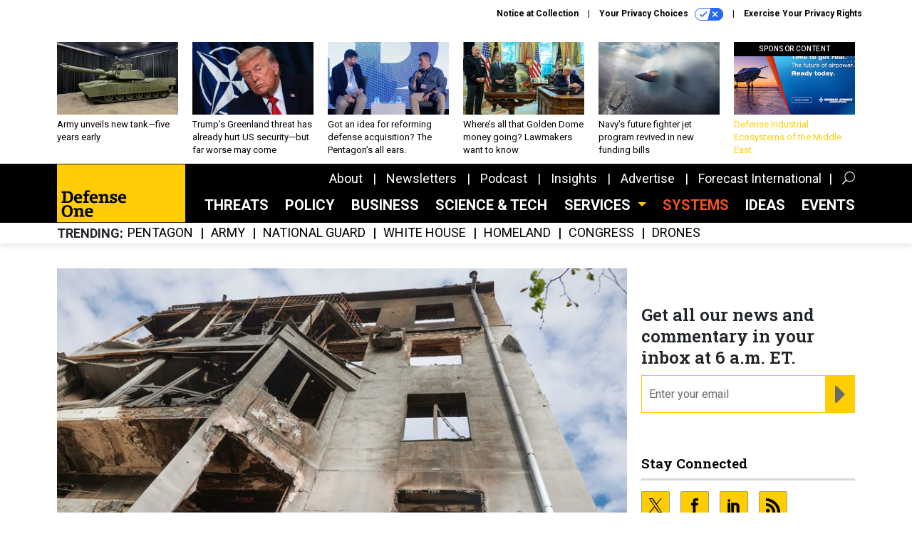

--- FILE ---
content_type: text/html; charset=utf-8
request_url: https://www.google.com/recaptcha/api2/anchor?ar=1&k=6LdOl7YqAAAAABKtsfQAMJd68i9_0s1IP1QM3v7N&co=aHR0cHM6Ly93d3cuZGVmZW5zZW9uZS5jb206NDQz&hl=en&v=PoyoqOPhxBO7pBk68S4YbpHZ&size=normal&anchor-ms=20000&execute-ms=30000&cb=8ymycpel48ga
body_size: 49589
content:
<!DOCTYPE HTML><html dir="ltr" lang="en"><head><meta http-equiv="Content-Type" content="text/html; charset=UTF-8">
<meta http-equiv="X-UA-Compatible" content="IE=edge">
<title>reCAPTCHA</title>
<style type="text/css">
/* cyrillic-ext */
@font-face {
  font-family: 'Roboto';
  font-style: normal;
  font-weight: 400;
  font-stretch: 100%;
  src: url(//fonts.gstatic.com/s/roboto/v48/KFO7CnqEu92Fr1ME7kSn66aGLdTylUAMa3GUBHMdazTgWw.woff2) format('woff2');
  unicode-range: U+0460-052F, U+1C80-1C8A, U+20B4, U+2DE0-2DFF, U+A640-A69F, U+FE2E-FE2F;
}
/* cyrillic */
@font-face {
  font-family: 'Roboto';
  font-style: normal;
  font-weight: 400;
  font-stretch: 100%;
  src: url(//fonts.gstatic.com/s/roboto/v48/KFO7CnqEu92Fr1ME7kSn66aGLdTylUAMa3iUBHMdazTgWw.woff2) format('woff2');
  unicode-range: U+0301, U+0400-045F, U+0490-0491, U+04B0-04B1, U+2116;
}
/* greek-ext */
@font-face {
  font-family: 'Roboto';
  font-style: normal;
  font-weight: 400;
  font-stretch: 100%;
  src: url(//fonts.gstatic.com/s/roboto/v48/KFO7CnqEu92Fr1ME7kSn66aGLdTylUAMa3CUBHMdazTgWw.woff2) format('woff2');
  unicode-range: U+1F00-1FFF;
}
/* greek */
@font-face {
  font-family: 'Roboto';
  font-style: normal;
  font-weight: 400;
  font-stretch: 100%;
  src: url(//fonts.gstatic.com/s/roboto/v48/KFO7CnqEu92Fr1ME7kSn66aGLdTylUAMa3-UBHMdazTgWw.woff2) format('woff2');
  unicode-range: U+0370-0377, U+037A-037F, U+0384-038A, U+038C, U+038E-03A1, U+03A3-03FF;
}
/* math */
@font-face {
  font-family: 'Roboto';
  font-style: normal;
  font-weight: 400;
  font-stretch: 100%;
  src: url(//fonts.gstatic.com/s/roboto/v48/KFO7CnqEu92Fr1ME7kSn66aGLdTylUAMawCUBHMdazTgWw.woff2) format('woff2');
  unicode-range: U+0302-0303, U+0305, U+0307-0308, U+0310, U+0312, U+0315, U+031A, U+0326-0327, U+032C, U+032F-0330, U+0332-0333, U+0338, U+033A, U+0346, U+034D, U+0391-03A1, U+03A3-03A9, U+03B1-03C9, U+03D1, U+03D5-03D6, U+03F0-03F1, U+03F4-03F5, U+2016-2017, U+2034-2038, U+203C, U+2040, U+2043, U+2047, U+2050, U+2057, U+205F, U+2070-2071, U+2074-208E, U+2090-209C, U+20D0-20DC, U+20E1, U+20E5-20EF, U+2100-2112, U+2114-2115, U+2117-2121, U+2123-214F, U+2190, U+2192, U+2194-21AE, U+21B0-21E5, U+21F1-21F2, U+21F4-2211, U+2213-2214, U+2216-22FF, U+2308-230B, U+2310, U+2319, U+231C-2321, U+2336-237A, U+237C, U+2395, U+239B-23B7, U+23D0, U+23DC-23E1, U+2474-2475, U+25AF, U+25B3, U+25B7, U+25BD, U+25C1, U+25CA, U+25CC, U+25FB, U+266D-266F, U+27C0-27FF, U+2900-2AFF, U+2B0E-2B11, U+2B30-2B4C, U+2BFE, U+3030, U+FF5B, U+FF5D, U+1D400-1D7FF, U+1EE00-1EEFF;
}
/* symbols */
@font-face {
  font-family: 'Roboto';
  font-style: normal;
  font-weight: 400;
  font-stretch: 100%;
  src: url(//fonts.gstatic.com/s/roboto/v48/KFO7CnqEu92Fr1ME7kSn66aGLdTylUAMaxKUBHMdazTgWw.woff2) format('woff2');
  unicode-range: U+0001-000C, U+000E-001F, U+007F-009F, U+20DD-20E0, U+20E2-20E4, U+2150-218F, U+2190, U+2192, U+2194-2199, U+21AF, U+21E6-21F0, U+21F3, U+2218-2219, U+2299, U+22C4-22C6, U+2300-243F, U+2440-244A, U+2460-24FF, U+25A0-27BF, U+2800-28FF, U+2921-2922, U+2981, U+29BF, U+29EB, U+2B00-2BFF, U+4DC0-4DFF, U+FFF9-FFFB, U+10140-1018E, U+10190-1019C, U+101A0, U+101D0-101FD, U+102E0-102FB, U+10E60-10E7E, U+1D2C0-1D2D3, U+1D2E0-1D37F, U+1F000-1F0FF, U+1F100-1F1AD, U+1F1E6-1F1FF, U+1F30D-1F30F, U+1F315, U+1F31C, U+1F31E, U+1F320-1F32C, U+1F336, U+1F378, U+1F37D, U+1F382, U+1F393-1F39F, U+1F3A7-1F3A8, U+1F3AC-1F3AF, U+1F3C2, U+1F3C4-1F3C6, U+1F3CA-1F3CE, U+1F3D4-1F3E0, U+1F3ED, U+1F3F1-1F3F3, U+1F3F5-1F3F7, U+1F408, U+1F415, U+1F41F, U+1F426, U+1F43F, U+1F441-1F442, U+1F444, U+1F446-1F449, U+1F44C-1F44E, U+1F453, U+1F46A, U+1F47D, U+1F4A3, U+1F4B0, U+1F4B3, U+1F4B9, U+1F4BB, U+1F4BF, U+1F4C8-1F4CB, U+1F4D6, U+1F4DA, U+1F4DF, U+1F4E3-1F4E6, U+1F4EA-1F4ED, U+1F4F7, U+1F4F9-1F4FB, U+1F4FD-1F4FE, U+1F503, U+1F507-1F50B, U+1F50D, U+1F512-1F513, U+1F53E-1F54A, U+1F54F-1F5FA, U+1F610, U+1F650-1F67F, U+1F687, U+1F68D, U+1F691, U+1F694, U+1F698, U+1F6AD, U+1F6B2, U+1F6B9-1F6BA, U+1F6BC, U+1F6C6-1F6CF, U+1F6D3-1F6D7, U+1F6E0-1F6EA, U+1F6F0-1F6F3, U+1F6F7-1F6FC, U+1F700-1F7FF, U+1F800-1F80B, U+1F810-1F847, U+1F850-1F859, U+1F860-1F887, U+1F890-1F8AD, U+1F8B0-1F8BB, U+1F8C0-1F8C1, U+1F900-1F90B, U+1F93B, U+1F946, U+1F984, U+1F996, U+1F9E9, U+1FA00-1FA6F, U+1FA70-1FA7C, U+1FA80-1FA89, U+1FA8F-1FAC6, U+1FACE-1FADC, U+1FADF-1FAE9, U+1FAF0-1FAF8, U+1FB00-1FBFF;
}
/* vietnamese */
@font-face {
  font-family: 'Roboto';
  font-style: normal;
  font-weight: 400;
  font-stretch: 100%;
  src: url(//fonts.gstatic.com/s/roboto/v48/KFO7CnqEu92Fr1ME7kSn66aGLdTylUAMa3OUBHMdazTgWw.woff2) format('woff2');
  unicode-range: U+0102-0103, U+0110-0111, U+0128-0129, U+0168-0169, U+01A0-01A1, U+01AF-01B0, U+0300-0301, U+0303-0304, U+0308-0309, U+0323, U+0329, U+1EA0-1EF9, U+20AB;
}
/* latin-ext */
@font-face {
  font-family: 'Roboto';
  font-style: normal;
  font-weight: 400;
  font-stretch: 100%;
  src: url(//fonts.gstatic.com/s/roboto/v48/KFO7CnqEu92Fr1ME7kSn66aGLdTylUAMa3KUBHMdazTgWw.woff2) format('woff2');
  unicode-range: U+0100-02BA, U+02BD-02C5, U+02C7-02CC, U+02CE-02D7, U+02DD-02FF, U+0304, U+0308, U+0329, U+1D00-1DBF, U+1E00-1E9F, U+1EF2-1EFF, U+2020, U+20A0-20AB, U+20AD-20C0, U+2113, U+2C60-2C7F, U+A720-A7FF;
}
/* latin */
@font-face {
  font-family: 'Roboto';
  font-style: normal;
  font-weight: 400;
  font-stretch: 100%;
  src: url(//fonts.gstatic.com/s/roboto/v48/KFO7CnqEu92Fr1ME7kSn66aGLdTylUAMa3yUBHMdazQ.woff2) format('woff2');
  unicode-range: U+0000-00FF, U+0131, U+0152-0153, U+02BB-02BC, U+02C6, U+02DA, U+02DC, U+0304, U+0308, U+0329, U+2000-206F, U+20AC, U+2122, U+2191, U+2193, U+2212, U+2215, U+FEFF, U+FFFD;
}
/* cyrillic-ext */
@font-face {
  font-family: 'Roboto';
  font-style: normal;
  font-weight: 500;
  font-stretch: 100%;
  src: url(//fonts.gstatic.com/s/roboto/v48/KFO7CnqEu92Fr1ME7kSn66aGLdTylUAMa3GUBHMdazTgWw.woff2) format('woff2');
  unicode-range: U+0460-052F, U+1C80-1C8A, U+20B4, U+2DE0-2DFF, U+A640-A69F, U+FE2E-FE2F;
}
/* cyrillic */
@font-face {
  font-family: 'Roboto';
  font-style: normal;
  font-weight: 500;
  font-stretch: 100%;
  src: url(//fonts.gstatic.com/s/roboto/v48/KFO7CnqEu92Fr1ME7kSn66aGLdTylUAMa3iUBHMdazTgWw.woff2) format('woff2');
  unicode-range: U+0301, U+0400-045F, U+0490-0491, U+04B0-04B1, U+2116;
}
/* greek-ext */
@font-face {
  font-family: 'Roboto';
  font-style: normal;
  font-weight: 500;
  font-stretch: 100%;
  src: url(//fonts.gstatic.com/s/roboto/v48/KFO7CnqEu92Fr1ME7kSn66aGLdTylUAMa3CUBHMdazTgWw.woff2) format('woff2');
  unicode-range: U+1F00-1FFF;
}
/* greek */
@font-face {
  font-family: 'Roboto';
  font-style: normal;
  font-weight: 500;
  font-stretch: 100%;
  src: url(//fonts.gstatic.com/s/roboto/v48/KFO7CnqEu92Fr1ME7kSn66aGLdTylUAMa3-UBHMdazTgWw.woff2) format('woff2');
  unicode-range: U+0370-0377, U+037A-037F, U+0384-038A, U+038C, U+038E-03A1, U+03A3-03FF;
}
/* math */
@font-face {
  font-family: 'Roboto';
  font-style: normal;
  font-weight: 500;
  font-stretch: 100%;
  src: url(//fonts.gstatic.com/s/roboto/v48/KFO7CnqEu92Fr1ME7kSn66aGLdTylUAMawCUBHMdazTgWw.woff2) format('woff2');
  unicode-range: U+0302-0303, U+0305, U+0307-0308, U+0310, U+0312, U+0315, U+031A, U+0326-0327, U+032C, U+032F-0330, U+0332-0333, U+0338, U+033A, U+0346, U+034D, U+0391-03A1, U+03A3-03A9, U+03B1-03C9, U+03D1, U+03D5-03D6, U+03F0-03F1, U+03F4-03F5, U+2016-2017, U+2034-2038, U+203C, U+2040, U+2043, U+2047, U+2050, U+2057, U+205F, U+2070-2071, U+2074-208E, U+2090-209C, U+20D0-20DC, U+20E1, U+20E5-20EF, U+2100-2112, U+2114-2115, U+2117-2121, U+2123-214F, U+2190, U+2192, U+2194-21AE, U+21B0-21E5, U+21F1-21F2, U+21F4-2211, U+2213-2214, U+2216-22FF, U+2308-230B, U+2310, U+2319, U+231C-2321, U+2336-237A, U+237C, U+2395, U+239B-23B7, U+23D0, U+23DC-23E1, U+2474-2475, U+25AF, U+25B3, U+25B7, U+25BD, U+25C1, U+25CA, U+25CC, U+25FB, U+266D-266F, U+27C0-27FF, U+2900-2AFF, U+2B0E-2B11, U+2B30-2B4C, U+2BFE, U+3030, U+FF5B, U+FF5D, U+1D400-1D7FF, U+1EE00-1EEFF;
}
/* symbols */
@font-face {
  font-family: 'Roboto';
  font-style: normal;
  font-weight: 500;
  font-stretch: 100%;
  src: url(//fonts.gstatic.com/s/roboto/v48/KFO7CnqEu92Fr1ME7kSn66aGLdTylUAMaxKUBHMdazTgWw.woff2) format('woff2');
  unicode-range: U+0001-000C, U+000E-001F, U+007F-009F, U+20DD-20E0, U+20E2-20E4, U+2150-218F, U+2190, U+2192, U+2194-2199, U+21AF, U+21E6-21F0, U+21F3, U+2218-2219, U+2299, U+22C4-22C6, U+2300-243F, U+2440-244A, U+2460-24FF, U+25A0-27BF, U+2800-28FF, U+2921-2922, U+2981, U+29BF, U+29EB, U+2B00-2BFF, U+4DC0-4DFF, U+FFF9-FFFB, U+10140-1018E, U+10190-1019C, U+101A0, U+101D0-101FD, U+102E0-102FB, U+10E60-10E7E, U+1D2C0-1D2D3, U+1D2E0-1D37F, U+1F000-1F0FF, U+1F100-1F1AD, U+1F1E6-1F1FF, U+1F30D-1F30F, U+1F315, U+1F31C, U+1F31E, U+1F320-1F32C, U+1F336, U+1F378, U+1F37D, U+1F382, U+1F393-1F39F, U+1F3A7-1F3A8, U+1F3AC-1F3AF, U+1F3C2, U+1F3C4-1F3C6, U+1F3CA-1F3CE, U+1F3D4-1F3E0, U+1F3ED, U+1F3F1-1F3F3, U+1F3F5-1F3F7, U+1F408, U+1F415, U+1F41F, U+1F426, U+1F43F, U+1F441-1F442, U+1F444, U+1F446-1F449, U+1F44C-1F44E, U+1F453, U+1F46A, U+1F47D, U+1F4A3, U+1F4B0, U+1F4B3, U+1F4B9, U+1F4BB, U+1F4BF, U+1F4C8-1F4CB, U+1F4D6, U+1F4DA, U+1F4DF, U+1F4E3-1F4E6, U+1F4EA-1F4ED, U+1F4F7, U+1F4F9-1F4FB, U+1F4FD-1F4FE, U+1F503, U+1F507-1F50B, U+1F50D, U+1F512-1F513, U+1F53E-1F54A, U+1F54F-1F5FA, U+1F610, U+1F650-1F67F, U+1F687, U+1F68D, U+1F691, U+1F694, U+1F698, U+1F6AD, U+1F6B2, U+1F6B9-1F6BA, U+1F6BC, U+1F6C6-1F6CF, U+1F6D3-1F6D7, U+1F6E0-1F6EA, U+1F6F0-1F6F3, U+1F6F7-1F6FC, U+1F700-1F7FF, U+1F800-1F80B, U+1F810-1F847, U+1F850-1F859, U+1F860-1F887, U+1F890-1F8AD, U+1F8B0-1F8BB, U+1F8C0-1F8C1, U+1F900-1F90B, U+1F93B, U+1F946, U+1F984, U+1F996, U+1F9E9, U+1FA00-1FA6F, U+1FA70-1FA7C, U+1FA80-1FA89, U+1FA8F-1FAC6, U+1FACE-1FADC, U+1FADF-1FAE9, U+1FAF0-1FAF8, U+1FB00-1FBFF;
}
/* vietnamese */
@font-face {
  font-family: 'Roboto';
  font-style: normal;
  font-weight: 500;
  font-stretch: 100%;
  src: url(//fonts.gstatic.com/s/roboto/v48/KFO7CnqEu92Fr1ME7kSn66aGLdTylUAMa3OUBHMdazTgWw.woff2) format('woff2');
  unicode-range: U+0102-0103, U+0110-0111, U+0128-0129, U+0168-0169, U+01A0-01A1, U+01AF-01B0, U+0300-0301, U+0303-0304, U+0308-0309, U+0323, U+0329, U+1EA0-1EF9, U+20AB;
}
/* latin-ext */
@font-face {
  font-family: 'Roboto';
  font-style: normal;
  font-weight: 500;
  font-stretch: 100%;
  src: url(//fonts.gstatic.com/s/roboto/v48/KFO7CnqEu92Fr1ME7kSn66aGLdTylUAMa3KUBHMdazTgWw.woff2) format('woff2');
  unicode-range: U+0100-02BA, U+02BD-02C5, U+02C7-02CC, U+02CE-02D7, U+02DD-02FF, U+0304, U+0308, U+0329, U+1D00-1DBF, U+1E00-1E9F, U+1EF2-1EFF, U+2020, U+20A0-20AB, U+20AD-20C0, U+2113, U+2C60-2C7F, U+A720-A7FF;
}
/* latin */
@font-face {
  font-family: 'Roboto';
  font-style: normal;
  font-weight: 500;
  font-stretch: 100%;
  src: url(//fonts.gstatic.com/s/roboto/v48/KFO7CnqEu92Fr1ME7kSn66aGLdTylUAMa3yUBHMdazQ.woff2) format('woff2');
  unicode-range: U+0000-00FF, U+0131, U+0152-0153, U+02BB-02BC, U+02C6, U+02DA, U+02DC, U+0304, U+0308, U+0329, U+2000-206F, U+20AC, U+2122, U+2191, U+2193, U+2212, U+2215, U+FEFF, U+FFFD;
}
/* cyrillic-ext */
@font-face {
  font-family: 'Roboto';
  font-style: normal;
  font-weight: 900;
  font-stretch: 100%;
  src: url(//fonts.gstatic.com/s/roboto/v48/KFO7CnqEu92Fr1ME7kSn66aGLdTylUAMa3GUBHMdazTgWw.woff2) format('woff2');
  unicode-range: U+0460-052F, U+1C80-1C8A, U+20B4, U+2DE0-2DFF, U+A640-A69F, U+FE2E-FE2F;
}
/* cyrillic */
@font-face {
  font-family: 'Roboto';
  font-style: normal;
  font-weight: 900;
  font-stretch: 100%;
  src: url(//fonts.gstatic.com/s/roboto/v48/KFO7CnqEu92Fr1ME7kSn66aGLdTylUAMa3iUBHMdazTgWw.woff2) format('woff2');
  unicode-range: U+0301, U+0400-045F, U+0490-0491, U+04B0-04B1, U+2116;
}
/* greek-ext */
@font-face {
  font-family: 'Roboto';
  font-style: normal;
  font-weight: 900;
  font-stretch: 100%;
  src: url(//fonts.gstatic.com/s/roboto/v48/KFO7CnqEu92Fr1ME7kSn66aGLdTylUAMa3CUBHMdazTgWw.woff2) format('woff2');
  unicode-range: U+1F00-1FFF;
}
/* greek */
@font-face {
  font-family: 'Roboto';
  font-style: normal;
  font-weight: 900;
  font-stretch: 100%;
  src: url(//fonts.gstatic.com/s/roboto/v48/KFO7CnqEu92Fr1ME7kSn66aGLdTylUAMa3-UBHMdazTgWw.woff2) format('woff2');
  unicode-range: U+0370-0377, U+037A-037F, U+0384-038A, U+038C, U+038E-03A1, U+03A3-03FF;
}
/* math */
@font-face {
  font-family: 'Roboto';
  font-style: normal;
  font-weight: 900;
  font-stretch: 100%;
  src: url(//fonts.gstatic.com/s/roboto/v48/KFO7CnqEu92Fr1ME7kSn66aGLdTylUAMawCUBHMdazTgWw.woff2) format('woff2');
  unicode-range: U+0302-0303, U+0305, U+0307-0308, U+0310, U+0312, U+0315, U+031A, U+0326-0327, U+032C, U+032F-0330, U+0332-0333, U+0338, U+033A, U+0346, U+034D, U+0391-03A1, U+03A3-03A9, U+03B1-03C9, U+03D1, U+03D5-03D6, U+03F0-03F1, U+03F4-03F5, U+2016-2017, U+2034-2038, U+203C, U+2040, U+2043, U+2047, U+2050, U+2057, U+205F, U+2070-2071, U+2074-208E, U+2090-209C, U+20D0-20DC, U+20E1, U+20E5-20EF, U+2100-2112, U+2114-2115, U+2117-2121, U+2123-214F, U+2190, U+2192, U+2194-21AE, U+21B0-21E5, U+21F1-21F2, U+21F4-2211, U+2213-2214, U+2216-22FF, U+2308-230B, U+2310, U+2319, U+231C-2321, U+2336-237A, U+237C, U+2395, U+239B-23B7, U+23D0, U+23DC-23E1, U+2474-2475, U+25AF, U+25B3, U+25B7, U+25BD, U+25C1, U+25CA, U+25CC, U+25FB, U+266D-266F, U+27C0-27FF, U+2900-2AFF, U+2B0E-2B11, U+2B30-2B4C, U+2BFE, U+3030, U+FF5B, U+FF5D, U+1D400-1D7FF, U+1EE00-1EEFF;
}
/* symbols */
@font-face {
  font-family: 'Roboto';
  font-style: normal;
  font-weight: 900;
  font-stretch: 100%;
  src: url(//fonts.gstatic.com/s/roboto/v48/KFO7CnqEu92Fr1ME7kSn66aGLdTylUAMaxKUBHMdazTgWw.woff2) format('woff2');
  unicode-range: U+0001-000C, U+000E-001F, U+007F-009F, U+20DD-20E0, U+20E2-20E4, U+2150-218F, U+2190, U+2192, U+2194-2199, U+21AF, U+21E6-21F0, U+21F3, U+2218-2219, U+2299, U+22C4-22C6, U+2300-243F, U+2440-244A, U+2460-24FF, U+25A0-27BF, U+2800-28FF, U+2921-2922, U+2981, U+29BF, U+29EB, U+2B00-2BFF, U+4DC0-4DFF, U+FFF9-FFFB, U+10140-1018E, U+10190-1019C, U+101A0, U+101D0-101FD, U+102E0-102FB, U+10E60-10E7E, U+1D2C0-1D2D3, U+1D2E0-1D37F, U+1F000-1F0FF, U+1F100-1F1AD, U+1F1E6-1F1FF, U+1F30D-1F30F, U+1F315, U+1F31C, U+1F31E, U+1F320-1F32C, U+1F336, U+1F378, U+1F37D, U+1F382, U+1F393-1F39F, U+1F3A7-1F3A8, U+1F3AC-1F3AF, U+1F3C2, U+1F3C4-1F3C6, U+1F3CA-1F3CE, U+1F3D4-1F3E0, U+1F3ED, U+1F3F1-1F3F3, U+1F3F5-1F3F7, U+1F408, U+1F415, U+1F41F, U+1F426, U+1F43F, U+1F441-1F442, U+1F444, U+1F446-1F449, U+1F44C-1F44E, U+1F453, U+1F46A, U+1F47D, U+1F4A3, U+1F4B0, U+1F4B3, U+1F4B9, U+1F4BB, U+1F4BF, U+1F4C8-1F4CB, U+1F4D6, U+1F4DA, U+1F4DF, U+1F4E3-1F4E6, U+1F4EA-1F4ED, U+1F4F7, U+1F4F9-1F4FB, U+1F4FD-1F4FE, U+1F503, U+1F507-1F50B, U+1F50D, U+1F512-1F513, U+1F53E-1F54A, U+1F54F-1F5FA, U+1F610, U+1F650-1F67F, U+1F687, U+1F68D, U+1F691, U+1F694, U+1F698, U+1F6AD, U+1F6B2, U+1F6B9-1F6BA, U+1F6BC, U+1F6C6-1F6CF, U+1F6D3-1F6D7, U+1F6E0-1F6EA, U+1F6F0-1F6F3, U+1F6F7-1F6FC, U+1F700-1F7FF, U+1F800-1F80B, U+1F810-1F847, U+1F850-1F859, U+1F860-1F887, U+1F890-1F8AD, U+1F8B0-1F8BB, U+1F8C0-1F8C1, U+1F900-1F90B, U+1F93B, U+1F946, U+1F984, U+1F996, U+1F9E9, U+1FA00-1FA6F, U+1FA70-1FA7C, U+1FA80-1FA89, U+1FA8F-1FAC6, U+1FACE-1FADC, U+1FADF-1FAE9, U+1FAF0-1FAF8, U+1FB00-1FBFF;
}
/* vietnamese */
@font-face {
  font-family: 'Roboto';
  font-style: normal;
  font-weight: 900;
  font-stretch: 100%;
  src: url(//fonts.gstatic.com/s/roboto/v48/KFO7CnqEu92Fr1ME7kSn66aGLdTylUAMa3OUBHMdazTgWw.woff2) format('woff2');
  unicode-range: U+0102-0103, U+0110-0111, U+0128-0129, U+0168-0169, U+01A0-01A1, U+01AF-01B0, U+0300-0301, U+0303-0304, U+0308-0309, U+0323, U+0329, U+1EA0-1EF9, U+20AB;
}
/* latin-ext */
@font-face {
  font-family: 'Roboto';
  font-style: normal;
  font-weight: 900;
  font-stretch: 100%;
  src: url(//fonts.gstatic.com/s/roboto/v48/KFO7CnqEu92Fr1ME7kSn66aGLdTylUAMa3KUBHMdazTgWw.woff2) format('woff2');
  unicode-range: U+0100-02BA, U+02BD-02C5, U+02C7-02CC, U+02CE-02D7, U+02DD-02FF, U+0304, U+0308, U+0329, U+1D00-1DBF, U+1E00-1E9F, U+1EF2-1EFF, U+2020, U+20A0-20AB, U+20AD-20C0, U+2113, U+2C60-2C7F, U+A720-A7FF;
}
/* latin */
@font-face {
  font-family: 'Roboto';
  font-style: normal;
  font-weight: 900;
  font-stretch: 100%;
  src: url(//fonts.gstatic.com/s/roboto/v48/KFO7CnqEu92Fr1ME7kSn66aGLdTylUAMa3yUBHMdazQ.woff2) format('woff2');
  unicode-range: U+0000-00FF, U+0131, U+0152-0153, U+02BB-02BC, U+02C6, U+02DA, U+02DC, U+0304, U+0308, U+0329, U+2000-206F, U+20AC, U+2122, U+2191, U+2193, U+2212, U+2215, U+FEFF, U+FFFD;
}

</style>
<link rel="stylesheet" type="text/css" href="https://www.gstatic.com/recaptcha/releases/PoyoqOPhxBO7pBk68S4YbpHZ/styles__ltr.css">
<script nonce="7mSYXF9hUFvPbhKAsUaKtQ" type="text/javascript">window['__recaptcha_api'] = 'https://www.google.com/recaptcha/api2/';</script>
<script type="text/javascript" src="https://www.gstatic.com/recaptcha/releases/PoyoqOPhxBO7pBk68S4YbpHZ/recaptcha__en.js" nonce="7mSYXF9hUFvPbhKAsUaKtQ">
      
    </script></head>
<body><div id="rc-anchor-alert" class="rc-anchor-alert"></div>
<input type="hidden" id="recaptcha-token" value="[base64]">
<script type="text/javascript" nonce="7mSYXF9hUFvPbhKAsUaKtQ">
      recaptcha.anchor.Main.init("[\x22ainput\x22,[\x22bgdata\x22,\x22\x22,\[base64]/[base64]/[base64]/ZyhXLGgpOnEoW04sMjEsbF0sVywwKSxoKSxmYWxzZSxmYWxzZSl9Y2F0Y2goayl7RygzNTgsVyk/[base64]/[base64]/[base64]/[base64]/[base64]/[base64]/[base64]/bmV3IEJbT10oRFswXSk6dz09Mj9uZXcgQltPXShEWzBdLERbMV0pOnc9PTM/bmV3IEJbT10oRFswXSxEWzFdLERbMl0pOnc9PTQ/[base64]/[base64]/[base64]/[base64]/[base64]\\u003d\x22,\[base64]\x22,\x22w7nCkVTClEbDlsOSw7cIRcK3VMKANG3CkSoBw5HCm8OewpRjw6vDo8KqwoDDvnQANcOAwobCv8Kow51qW8O4U0DCosO+IwHDv8KWf8KFWUdwYW1Aw54Yc3pUcsOjfsK/w7TChMKVw5Y4X8KLQcKEOSJfDMKcw4zDuVHDgUHCvknCrmpgP8KKZsOew69zw40pwr9rICnCkcKgaQfDocKAasKuw6dlw7htCsK0w4HCvsOuwqbDigHDhMKMw5LCscKVYn/[base64]/DkHR6JEMxcsKew6peQDEWIsKRQhzDg8KlOEXCs8KLI8OBOFDDpsK2w6V2PcKzw7Rmwr/DlGxpw57Ck2bDhkvCp8KYw5fCtzh4BMOmw4AUeyXCs8KuB1Mrw5MeCcO7UTNFTMOkwo1RYMK3w4/DjEHCscKuwrkqw712HcOOw5AsUEkmUy5lw5QyRjPDjHAIw4bDoMKHZVgxYsKAB8K+GjBvwrTCqW5RVBlKJcKVwrnDuBA0wqJIw4B7FHLDskjCvcKqCsK+wpTDocOJwofDlcOiJgHCusKUTSrCjcOiwqlcwoTDqcKXwoJwd8O9wp1AwpEQwp3DnFg3w7JmSMO/wpgFA8Orw6DCocOow5gpwqjDs8OZQMKUw71Gwr3CtSc5PcOVw4E2w73CpnDCnXnDpTsSwqtfVFzCinrDjzwOwrLDscOfdgpbw5paJnrCs8Oxw4rCvjXDuDfDmhnCrsOlwoNlw6Acw5vCvmjCqcKoeMKDw5EpZm1Aw6o/wqBebn5LbcK/[base64]/DtcKowpxGw7vDocOjwovCkcOxVikpw5jCgMOzw6HDmSwZEBlgw6rDg8OKFHvDumHDsMOSW2fCrcO5YsKGwqvDnsO7w5/CksKcwoNjw4MvwoNAw4zDnkPCiWDDlE7DrcKZw6zDszB1wo1Dd8KzLsK4BcO6wqLCs8K5ecKPwr9rO0pAOcKzAcO2w6wLwrNrY8K1woE/bCV6w6prVsKlwp0uw5XDl2t/[base64]/DiEHCk8K8woHCvhcPwoPCkUbCqsO2w7YMwrAxw4nDvCtRBsKvw77Du3cgEsKdYMKCCVTDm8KafgTCucOMw4Ydwr8iBQPCisK8wqUKSMOiwrF6f8OKUMOFLMOECARywogTwrVVw5jDqTvDlDzCtMKFwqPCmcKJAsK/wr7Ckz/Dr8OqZ8OHTE09PiMZAsKAwprCp1Ivw4fCqnzCgivChC5fwrfDn8Ksw7A+aHd5w7bCrHTDusK2C3Eaw4BCT8Kxw59pwoMiw4LDsGDDpnRww6NswpEjw4PDnsOgwoPDicKcw5IGEMKIw6LCuTDDgMODeQXCvH7Cm8OfAhzCscKUZWPCuMKjw44HBgxFwp/CrEtoYMK2ZsOPwqTCmj7ClsOkB8Otwo3Cggp5A1XCkgXDpsKNwopcwqPCgcOTwr/DtSHDn8KMw5zCrCknwrrDpBjDjsKLIRoTHh7DksOSYTzCqsKNwqZyw5LCkVhWw5dyw6DDjj7CnMO6w67CjsKWBcKPK8OLLcOQLcK4w55bZsOuw4LCi01HCcOdPsKNf8KROMOOAA3Cv8K4wr4EfxjClybCi8OOw4rCkzYOwqJZw53DhR/Ch2dWwqDCvsK9w7XDmmZdw7VYNMKXMMODw4VmUsKJbFoAw5LChw3DlcKHwqlgLMKmKBg7wo4Kw6QNGSXCpBUBw54bw6hMw7HCh0vCpzVkw5XDhCEGDXfDjVdTwqzCmmbDoGnDhsKFTHMPw6TChx/DqjvDucK1wrPCrsK7w61Lwrt4HBrDg3Nnw57CjMO9FsKCwo3CgcK7w70kXsOGAMKIwoNow6MNfzcnZhfDuMO7w7vDli/CtE7Dt2LDgWoPflE2eCnCi8KJU0Qew5PCqMKOwqhbDsONwpR7YwbCgGsOw7nCkMOrw77DimotSDnCtVl4wp8MM8Ovwr/CgwfDgcO6w5cpwoIDw4lnw5oowqXDnMOWw5/CmMOuBsKMw6tzw6XCli4kccOVPcKjw5fDgsKYwqrDmMKgTcKfw53CgSdgwqxJwq1/[base64]/Dtk/DpHJYw7M1EXHDvxcAOsOGwpzDgno0w5vCq8O3a2kHw63CucOew4TDocOEXD9gwqEPwqDCiSM7QjfDlgTDvsOkw7LCsQR3HsKbC8Ouwo7DkDHCmhjCpsKwDg0Gw4tOPkHDpcOzeMONw7HDnUzCm8KAw44kRBtGw4PCgsO0wplkw4HDmUvDpDbDhWU/w6/Cq8Kqw5HDl8K6w4zChC0Qw4FvaMKUBFDCuTTDgmkdwowEYn06KMKtwohxLH4yQSfCgi3CjMKaOcK0KErCrj49w71vw4bCvRJpw7IQTxnCpMKEwodyw7XCh8OKZ0IRwqLDtMKBwqBCHsOmw69zw57DocKPwq0nw50Lw5/[base64]/[base64]/[base64]/[base64]/Dr8KVwqDDj8OqJH5bwqhXSCgqZsOcZ2LCvcOBScKybsK7w7DCpk7DtgQswrRRw6hvw7PDv0RoMMOQw7fDqWtnwqNSAsKIw6vCr8Ocw5gKCcOjJV1Mwp/[base64]/[base64]/ChMOrwqk3FVnCuwVmwr5owpdNIMKLSMOewqgDw7YOw7UQwqJScWvCrhXDmDnDgAQhw4nDjcKBHsOow5PDhsOLwqfDu8KbwpnCtsKbw7DDrMOfLmJVaWp2wr/DlDZYc8KlHMK9NMKRwr0TwqLDvwB9wqgAwq0KwpdISVcuw5tTACsCAsKqO8KkL2Urw6fDl8O2w6/DsUoRbsOtbTvCrMKHFMKYWA/Co8OYwplNA8ODSMKmw68pbcKNUMK7w68Ww79AwqnDtcOMw4TClXPDlcOxw5NUDsKsPcKPTcKCVnrDn8OnExIVflRbw4s6w6rChsO0wrhGw4vCqBgpw63DpcOeworDrMOHwr/ChMK1IMKBFMKWF28lDsOUO8KDFsKfw7sowqZMTD0bSMKbw5EQaMOpw6TDpsOdw7seDwTCicOFAsOPwqrDtWrDkmtVwrM6wqAzwr8jDcKBW8Kgw7lnc3HDsSrCh3jCrcK5cGJdFCkNw6/CsnNscsOew4JWwodEwqHDgG3CsMO0PcKCGsKQNcOgw5Z+w5kHKX1HFmxDwrMuw4I0w7siSh/DiMKjcMO7w7xCwo3Dk8KZw4zCqyZow7vCgsKhCMKGwonCv8KTUXLCmXTDqMKmw7vDksKUYMOzPS3Ct8Kvwq7DuQHDn8ObMwvDusK7K10ew40vw6rDlUzDuWnDuMKew78yIGzDkn/DvcKlYMO0c8OBH8OFfy7DiiFfwpwPScO6NiQjYgRPwqXCjMK4LzbDh8OGw6/Cj8OSQ39mayjDm8KxY8OTBnw3OnkdwoDCuEYpw6zDqMOrLTAaw7bCi8Kswrl9w7k9w6zCmWxlw44FFRJqw7HDtcKhwqnCrGPDlz99c8O/CMOYwo/DjsOLw5A1OVVDYEU5VcOHDcKuP8OQTnjCsMKTa8KSM8KFwr7DvzDCniYbcE0kw5DDiMKUDB7DksKxcn3Ct8K+VQjDmwvDl3bDthzCnMK/w489w4fColJgVk/[base64]/Cr8K/woMNw6DDmcKPNcOhCcKIQFIMwqRqcCPDt8KnX2p1w7XDpcOWeMOifxTCsVTDvmFSR8OyEsOKQcO9VcO4XMOIY8K1w7/CjjXDghrDhMKAQQDCv3/CncKFccOhwrPDo8OAwr9ow63Ci1skJyvCusKPw5DDsB3DssKIw4wEccOjU8KxSMK2wqZxw5vDoDbCqkrCjS7DhRnDiUjDncO5wqNbw4LCv8O6wotywrJ4woUwwqkKw7/DiMK4chDDgyPCnTzCocOpe8OmZsK2CsOEb8KGAMKBBx18Xz/ChMKIOcOlwoYPHh8SA8OLw6JsfsOrJ8O4TcK6w5HDqMOZwp9qQ8O3DQPCrTHCpRLCgn/Dv3pfwpASXm0AS8O4wr/[base64]/Cp8O+wqBxPcKUIDZRXMKyw55uw6PCm8OSQMKacQ9gwqLDtmbCr1odAgLDucOfwr5vw4RSwpvCjlXCrMOjR8OqwoUhcsOXOMKsw4bDl0QRHMOfYWzCpFLDqxQSYMOyw6/Ctk8tasOawoNhKcKYaErCvsKaBsKxE8O8GTXDvcOJK8O7QXURZ2TCgsKRIsKcw49oDWtww5A/XsK7w4fDhcO3EMKtw7FfY0HDmhXCgRFgAMKcA8OrwpTDsCvDoMKnEcO+IiTCtsOzPB4faiXDmSnCmMOXwrbDiyDDk2pZw75MdTMlBn5pbMK7wqnDsk/CjCfDlsOTw6kvwptMwpAORsK2YcO0w5Y7AiUzYW7DunI5PcOIw4hzw6rCrsOfeMK4wqnCuMO/woXCq8OPAMOZw7dISsOIw57ClMOEw6DCqcK7wq4bVMKlSsOOwpfDjcKZw5ccwprDnsOyGQ8cAkVrw7hXEFlXw71Ew78weCjChcO2wqwxwrxlfWPChMOaalPDnz5bw6vCncKYczLDgH4AwrPDs8KKw4HDlsKpwpoNwptwOUsSL8Khw57DjC/CujFgXifDpMONcsO2w63DksKyw4zCh8Kaw67CsT9BwqdyG8K1RsO4w4XChnwxwrsnasKEGcOGwpXDqMOvwppRG8KZwowZBcKNdi98w6TCt8O/wqnDmQ0jUQw3S8O3wonCu2Ryw7dEDsOSwoAzccK3w4vColZmwrk1wpRRwrhkwqnCkknCqMK6IFjDuBzDi8OMS2HCpsKMOT/CrMOmJHAQw7nDq2LDr8O8C8OBbw7Dp8KRw63Dt8OBwpnDoVkYalldX8K3J1dMwplCf8OGwpZyKWtFw5bCpwItCj10w5LDocO/HsKjw6hIw4dUw5A+wrLDhSpnPi9bDx1PKzbCicOsHC0iZ3zDg2DCkjHCmcORMXNDOWgDdcKDwqfDpHVLNDRiw4LCosOCD8Ovw7IodMO4MXILO1/CjsKLJg/DmhVJTMO/w7nCo8OoMsKTCcOrCSHDosOEwrvDpj3CoEJzF8Kow7rCqMKMw7h9w6hdw6vCnGTCiy4sJsKRwpzCqcKscx8gRsOtw61XwrLCpwnCpcKjE3csw41hwq9Ad8OdRAIpPMO8CMOawqDDhwFvw6oEwp7DgmBEwrQiw6bDgcKeecKJw6rDjythw45yOTY/w7TDpsKkw4PDm8KdR3XDkmTCk8KJdQ4sbUbDiMKGAsKCXwpsZAUrHHrDucOQRV0kJG9cwo3DjhnDpMKtw7RNw7PCv0cZwrATwopQB37DtMK/[base64]/DjsKUwrM2wp/Cr8KlKcOpHcKYZCbCl8OHwptuwoMMwqgxSyHClxfCrnkrEcOlSm3DqMK6dMKSWFvDhcOLIsK7BWrCpMK7IyLDlxHDtMORLcKzICjCgMKZfnUhfnVkU8OIOXsXw6pLecKKw6BHw7DCtFU7wojCoMKyw7XDkcKcKcKgdwEyJR80dzvDv8K/O1leD8K1bnnCqcKcw6bDi3Udw7vDi8OubQc7wpghG8KpYsKtYDTDg8KawqYqMUbDhcOQCsK/w447w4vDogjCtzPDmAUAw781w7/DksO+wqRJNnvDqMKfwqvDgjAow7/DocKbXsObw4TDok/DvMOEw4HDt8Kewr3Ds8OewpPDr2/DkcO9w4ttZzBhwrXCvMKOw4bDjBAeFSjCpHRkYsKjasOCw7vDkMKLwo9/wrpAK8ORc2nCtnTDtlLCr8OcO8O0w5VxKsOBYMOwwrzCl8OKIMOLY8KGwqfCvAAUBcKxcRDCkUfCtVzDtl1uw70LB3LDlcOcwonCp8KVDMKTIMKUNsKPJMKVRXF/w6pHQggBwqPCocOpA2HDqsKCJsOdwpE0wp0CRMKTwpzCvcK5O8OlMwzDscKXKCFDR03Cikoww74Zwp/DisK5YMKrRsKewr91wro6KlATHC3Dh8OBwqHDqMK/bUZGFsOzNSAqw6lYGWlVH8ONTsOnHgvCjhTCkSpqwpXCk2vDrSDDqmNQw6lldy82S8K/[base64]/DpBTCuGJPVMOIwoTDlMKrQMKkwqB0wpzDpMOGw7R5wohJw5p8BcOXwolnTMOBwodLw5Mxa8KJw7p6w5zDs1VdwrPDssKqcn7DqTljai3CkMO2PsOMw4bCqsOlwrYRGXnCpMO6w5rCm8KEV8K6CXDCsXRtw49xw5PCr8Kzwo/Co8OMdcK7w7ltwpABwo7CvMO0eEc/fFoGwoNwwqRYwqnDucKBw53DrS3Do2/DpsOJCAbCjcK3RMOQW8KoTsKgfAjDvcOCwophwpvChVxUGSLCgMKxw4Q2F8K/dlbCt0LDp2UXwph6TAsXwo81bcOuP2HDtCfDnMOow7tZwpU8w6bCi2zDqsKiwp1HwrAWwoQVwqMoaj/Cn8K9wqAPBMKzY8Oqwp9EBSwrPzQLWsKZw4QCw5zCnXo2wrjDnGxJZ8O4DcKLasKNXMKtw7V0PcO5w4VbwqfDhz0BwowjCMKSw5FsfBtgwqxmCzXDlTEHw4B/LcO0w4nCq8KfOEZWwpdVODzCoA7Cr8KKw5kSwoNfw5HCuUHCk8OMw4XDnMO6Y0QGw5TCpADCmcOgWSbDpcOkJMKTwoXCjWfCosOHBcKsIj7DmCkSwpfDmMOSfsKNw7/Cp8OHw5rDtRRUwp7ChyQ3w6FTwqdqwqfCosO1JH/DrlRgGyUVRmdOM8OGw6EsAcOMw7tnw6zCo8KCHcOMwoZ/Hzgnw7VBPUtgw4YuM8O1AARtwqjDksK3wr4TVsOtbcOtw5fCn8KgwrZ8wq3Dk8K3AcKlwobCvWbCnnQlD8OBKDbCvXnDiU8gQFXCocKRwrM1wph+CcODRwnDmMOdw53DmcK/SxnDocKKw59AwowvD3dmRMO6dQE+w7LChcKhEwIcHCNTPcOJW8O+PyPCq1gbQMKjNMOPKEc2w4TDj8KCc8O0w4tZaGrCuWk5Q2zDp8OZw4LCvy3CkSXDkFnChsOdJhJ6esOVUi9Dwrg1wp/DosOPE8KdDMKlBDtUwpTDvmwiP8OJw7/[base64]/DtMO8CsOyOzITw53DhgXDkCTDjhx8w7VNGsOzwpnDvy1rwoVqwpIpb8OvwqB/QjzDuGfCiMOlwoBhdMKjw7low4Ndwo05w5pvwrkIw6HCksKqClrCpXt6w7Y9wp7DoUfDowh8w7l3w7pKw7MiwqLCvSkFRcKdQ8Ovw4/[base64]/DoMKjwro5wqTDm0HCisKvw63DvsOrw7cTw6TDrMKyZDnDmyhEECLDoABzw6xzAEzDoxnCq8KdXx/Dn8KUw5YaLjoFAsOXKcKPw7LDmcKLw7LCumArc2HCpsOUHsKHwoB5ZH/CgsKfw6rDuh83BTfDo8OFB8KMwpPCkyl9wrZMwrPCh8OudMOSw5rChlDCkTQAw6vDnxRmwr/DoMKcwpbCpcKPQsOmwrzChWvCrkrCh1J6w5nDsE3CssKTBX8yWcOyw7TCgzhvEUPDnsOIPsKxwo3DvSjDlcOFO8KDAUgaV8KFCsKjegNvWMO0ccONwoTCqMKzwqPDmyZ+w7RHw43DhMOoHMKyeMKVMMO5KsO8ZcKTw4PDpn/CqkPDtVZKO8KMw6TCs8OUwrvDucKQJsObwrvDl1AnDhrCqDjDiTNzBcKAw7bDsS7DtV4CDcOxwqFiw6BYYgXCvwlpTcKbwojDm8Ojw4JcesKRHsK/w6F6wokCwrzDj8KEw4xdSlXDu8KEw4sKwpEyPcOmdsKZw6jDuzcJRsOsI8Oxw5nDqMOeeiFBw6rDpT3CugnCmys5ERI7TR7Dp8OyRBMnwoXDs3PDniLDq8KhwqrDu8KCSx3CqhjChD9nbk/Ch1vDh0XCmMOpSkzDlcKAwrnDi3ZNwpZUw47CvEnCq8KuMsK1w6bCo8OSw77ChyE5wrnDlSFxwofCs8KBwq/[base64]/XMKZTsK4wr45wqsmwpnDvEvDtcKbMy5MwqLDrBDCnzbCiF/Dv2vDtBHCtcOewqtBVcOCcWVtA8KES8KSMB93A1nCpgPDqMKPw5rClwp6wpc0VVw6w4sawppHwqbDgEjChFNhw7s4WEnCvcKtw5vCg8OSaVBHTcKLAT0Kwq91OMK3ZcKuTsKEwpkiw5/DrMKDw5NEw4RVWcKCw5TDpibCshZ6w5PCvcOKA8OtwrlCB3/CtD/CisOMQMOwP8OkNyvCtxdlFcKcwr7Cn8OUw4wSwq7CoMK3DMOuEEs+CsKcHQV7ZEHDgsKEwoUNw6fDr1nDqMOfYcKiw6dBGcOqw7PDk8KvYCnCi3DCpcKCMMOIw5PDti/CmgAwXMOmBcKdwr/DgR7CgcOEwqLDu8ORw5gTOBLDhcOOJlJ5WcK5w69Ow6N4woLDpAsCw6F5wpXCi1ZqW3dAXCPCrsOzIsKzJQ1QwqNsa8KWw5UgH8Ozw6QNw4PCkH84Y8OZSUwyZcOxKkXDlnvCp8OXNVHDpAUMwol8aGwBw6XDgiPCmHJyAW0Vw7/DjBZBwrN+wq1Ww7VnAcKZw6LDsybDisO7w7fDlMOEw4BiG8OfwokIw78TwoAbdsOsIMO8w6TDmsKPw7PDmHLCrMOpwoLDisK8w7p/QWgQwr3CimXDksKfUFFUXsODZidKw6rDhsOVw5TDsBpdwrgWw5lswpTDjMKxG2gNw6bDiMOoQcOHwpAcKijDvsOKPixAw7VaUcOswrbDpzDDkVDCucO+Qn7DkMOvwrPDosO7ZnTDjMOUw7QuXW/DncKWwq9WwqvCrlZMQGTDvQ3Cv8OTRRvCiMKZKwV6JcKpJsKJOsKewqYIw6/Cuz13PsOVTMOZKcK9MsK5dgPCrHPCgEXCgcKOIsO3BMK2w7t6ScKCaMO8wrENwoUkJ2wIbsOpXBzCssKgwp3DisKewr3CusOGH8KkUMOWNMOhM8OWwqh0woTCjjTClkhob1nChcKkWBjDgQIGUmLDt2MjwqQITsKDSkjCrwQ/wrwlworCiwXDh8OLwqp7wrABwocBdRLDlMOXwp9pUVpRwrzChDXCg8OPJcOsY8ORwrnCjwxYFBY3LyzDlWjDsj3CtRTDnk9uUio4TMKbIwPChifCo3XDvMKJw7PDssO8bsKLwpgQGsOoPcODwo/[base64]/Cu8KYw6DCkU7DtMOubsKzecOLBj4mwo4yHQwdwo4Rw67DkcO4w4MueUDDg8K6w4nCsH/CtMOgw78TO8OcwokxWsKfTQPDujhUwrNra1HDuyXDix/[base64]/w4BvwpZEPRdCNkvCrH3Cq8KWw6FCOTMJwrrCq8Odw6Ejw57ChsOkwq8/XMOUZWXDiiwvd3HDil7Dv8Ojwq8hwpVPYwsvwpjDlDA5WgZ9OcKSw57DtR/Cl8O+P8OCCxNSenvDmUXCr8Oiw7jCqxfDlsKoPsKlwqQxw4/DusKLwq9STMKkHcOIw4nDrxtSL0TDiiDCpizDrMKZPMKscxcqwoNVDn7DtsKZMcKCwrQwwqdVwqoBwprDksOUw43CoWBMLmnDgcKzw6jDi8Oww7jDmmoyw4pfw4DDsnjDncOmWMK/w5nDp8KsWMOifWYxFcOVwpXDjxHDqsKHR8OIw7k9wo8ywqDCosKyw5PDsCPDgcKecMKVw6jDuMKwS8OCw78kw59Lw4lKFcOywohTwrM4Ml3CrUbCpMO/UMOXw4PDqU/CvFVEc3DDhMOjw7bDr8KNw7DCkcOIw5nDnTrChUAOwo9OwpbDuMK8wqTDiMOfwovCiBbDrcOCNnV4bC8Cw7fDuCjDvcKpcsO/DMOEw53CjcOhOcKlw4nCvlnDh8OQdMOLPArDnQ0ewr9Cwph+UMOJwpnCuBM+wrZRGRBBwprCkWfDsMKXRsOdw4/DsjsPUyDDiQtMbFLDgUZ8w6YBW8OBwqhad8KdwpA3w68/GcOkOMKqw6HCpMKKwpQMfFDDj0bCtlIiWUUCw4AUwq/CqsKiw78VRcOVw4PCrinCmS/DhHXCv8Kowp1OwofDg8OdScOubsKxwp4+wrs3FAvCs8Oiwr/CosOWDkLDoMO7wq/DpiRIw6Q9w5R/[base64]/wrFaIcKIB8K7w7BHGsKJPcO7wr7Di1Qvw4l/[base64]/CvMOiw7QmV8KJVX4Hw6Blw4/DvcKvwoU9w5VBwoTCpMOUw7TCusO7w4oIJVfDg2jCuBo3w4paw6Vhw4rCmFk1wrAKYcKJe8OlwojCsiFSWMKGHsOlwptgw4New7UQw6DCuXANwrVxHBFpC8OSRsOywoPDiX4wfsOqJmxwBn5XHT03w73CrsOqwq0NwrVheW4hA8KYwrA2w7UJw5/DpT1/wq/DtE07w73CgwxjWFMMaCxMTgJRw4cTX8KUQcKPEU3Dh3nCnMOXw7lJRG7DgUx2w6zChsKBw4fCqMKuwoDDl8KOw60cw7jDujDCu8KLF8O1wqtswotXw490XcKFQ3LCpiF8wprCvsK4dl7Cp0RFwr4ORsOqw6XDhlbCl8KpRj/DjsK8dX/DhsOkHArCgALDvWomVsORw7t/w5TCkzbCk8Kew7/DscKgWMOPw6VGwonCs8KXwpADwqXDtcKDQ8Kbw60+AMOKRixCw6XClsKDwqkCOFvDnh3CsTQ+J3wdw7TDhsO7w4XCt8OvXcKpw7XCiX04MsO/woR4wprCqMKMCinCu8Khw7bCjQg+w4nChxYuwo0mesO6wqImWcOYSsKNccOZLsO0wpzDgyPCjsO5DGkQOEXDs8OBQsK/E3UjYBkMw5NwwqthaMOjwp89aUhNFMO6esO8w63DjirClsOrwpvCu1vDtS7DlMKeA8OswqdeW8KDV8KraA/DgMOJwq3DuEt3wojDosKifxbDl8K2w5XCnyTDu8KETXd2w68WPsOxwqUnw5bCuBbDoyoAVcOKwqgGGcKHT0nCnjBiw4/CjcO9PsOJwo/ClU/DoMKqAWnCumPCrsKkIsOIWsK6w7PDocO8fMOaw7bCqcKHw7vCrCPDssOCC0doTGjDthUlwoI9w6QXw6/CiCYNK8O+IMKoM8OIw5Yie8OWw6fCoMKpOUXDpcK9w5xFM8KGThVzwrBQXMOvbhFATEF3wrw5XR8ZUsOzEMK2bMOVwo7CoMOxwrx9wp0HfcOcw7BBZnxBwoHCjUxFPsOJeB8EwoLDscKgw5pJw67CncKyesOyw4fDpjLCrcK6dsOBw7HClx/CvTXDnMO1wrcHw5PDjHnChsO6aMOCJHrDosObC8KYOcOAw4ZTw4dww6xbeHTCoBHCjBLCqcKvLU1yVSHCqjt3wr9kWlnCuMK/eV8sM8KqwrN0w5/CmxvDsMKxw6tswoHDlcOwwpBHBMOawo1mw6HDucOvdELCuBzDq8OEw69OVQ/CucODOivDmsOdfcKiYydTKMKuworDtsOrOUjCisODwpQvGEbDr8OsCSHCmcKXbizCo8Kywo9twqfDqkLCiSpfw601FsO3w71ww4FkCsORXlQpTlQ7aMO0Y0w6L8OEw60NAz/DvU3Clz0FXRwGw7TDsMKECcKdwrtCWsKgwo4GSBfCmWbChXNcwpBMw77CkTXChMKxw4TDpg/[base64]/[base64]/[base64]/CmcOiw5cAw5UETyLDrMOAChRhByLDni7CnQgQw5kOwoQcGcOBwoF7XsKVw5kGeMKFw4sIPU4YLy5Fwo3CnVMSd2nDlEcEG8KpWAQEHGt3VxBgN8OBw6LCgsKOw4N/[base64]/CujjDoHJoDF3DgcKbYcKsFU8qwqPDolRhCDrCosOnwochYMOrcCddPkpgwrh4wqjCg8O5w7HDjDgww5TCl8Otw4TCqykmRTV0wq7Dim9Cw7ILCMKJUsOsXBxkw7bDmMKdbRlpbwHCp8OEXAHCs8ODUjxpZ14Nw5tBGmbDpcK3PcKfwqF5wr/DuMKfZGnCn29nVyZQJcKVw5/Dn0fCg8KRw4o3EWlBwo91JsK+ccOtwqE9Q3dJMsOcwpp+AiheFRbCoBvDn8O0KsKSwoYGw7xuQMOxw4MsEMOLwp4xJzDDmcK0X8OPw4HDvcOBwqLCkT7DnMOiw7lCLMOlfsORZCbCoTrCjcKeKGvDvMKEOMK3EEfDj8OQLRgow7DDtMK6DMOnEX/CkiDDkMK1wrTDmXEdZHQMwrcEwqE7w6vConzDr8KIw6zDhh4VXD8dw45ZKhECI2/[base64]/BMOZH8OQw5/DimDCrMOgwo/CnFHCmxgdeMKiacK9QcKyw6w6wr/DtA0YPsOTw6rCrH8hE8OrwqrDq8OZJMKdwp/ChsOBw5NxY3tOwo0xJcKfw7/DkRQYwrTDiWvCkx7Ds8K1w5wXcsK4woQRLxNYw7PDj3Z9DlIbWsKVccKBaSzCrkzCtmkLXR0Gw5zClWAbC8KgEMO3RE3DjVx/[base64]/DgATDvXlRwo0+PsKbw4cXw77CtMOww4/Du2BEYMOAbsOwNXTChw3Du8OVwqROa8OGw4Q3YMOfw591woZYEsKQB0DDkkrCq8K7JS4Vw45qGDfCkDJqwofCtsOTQsKKWsODIcKEw5fClcOmwrdgw7ZoagPDhxJYS2J2w7pse8K5wpouwo/Djh0FCcORODhrZsKCwpTDtBkXwptPfgrDtyLCoVHCpXDDlMOMcMOgwqV6Tz4ywoVhwqh4wph9aVTCp8O9fQ/DljZNC8KLw4LCpDhbFnrDmCHCmMKTwqY9w5QFLDYjYsKcwptSw7Btw4dVLQUEa8OawrtPw5/Dq8OQMMOkZl99b8OzPB17UxrDlcO1G8OLAsOxdcKpw77DkcO4w4Iew7IFw53CjmZjKU5gwr7Dv8Kvwrhgw58wXlwRw4zDqW3CrcOtRnrCmMKow4zCoh/DqHjDhcKQdcOnaMO6H8KIwpV3wqBsOHbDkMOTWMO6OwB0Y8OfEsKJw7vDucOmwoNAZ2nCs8OEwrJkVsKVw7PDvGnDumRAwoo3w7kkwq7CiXBBw5/[base64]/[base64]/[base64]/Dp8KXf8K/CsO6UxzCvzM+w4/Cp8OhwqnDo8OOBsOrCCcewrVTC0fDocOBwppOw7vDvlnDkmjCicOXVsOFw7Faw5FadlHCql3DpydTNTLCiHnDtMK+MynDtXp4w4/[base64]/CgQdFDgVbQ8Kew47CgcKswo/[base64]/[base64]/CrybDr0I2w7nCjlXDrsKUPcOZVGQ9HyzDqcKowppYwql6w7cYwo/Ds8KhVcO0QMKLwqh5KxVfU8OIVVkewpYvJmYWwoEXwoxqZgcHVAtQwqTDiAvDgG7DgMOEwrE+w4HCvC7DisOvaWrDv2Z/wo/CvydHPT3Doy5vw6TCvHc8wpTCncOfw5rDuQ/[base64]/CgsKEw4M6w4V4EQTCucO1woLDnMOfwqzChivDoMOLw74owrnDqsKGw6FoSw7DhMKJYMK6JsKnUcKXOMKYV8KnUytRXxrCpgPCtsOwUFzCi8KMw5rCuMOXw5vClx3CkCQ6w4PCpg10RzPDvyEfw4fCmz/DnhoIIxDDrlomEsOhw7pken7Cp8KjJ8O8wpfDksKuwrXCjMKYwpA5wqAGwpHCq3UAIWkWO8KfwrNGw4tpwoUtwrHCicO5NcKcYcOgUkZwckQDwrp4AMK1AMOocMOewp8Fw5E2w6/CmE1TXMOcw5rDgcO7wqIAwrfCpHrClsOZAsKTGFgQXFrCtsOKw7HDs8KYw4HCgiDDmmMxwq5FasKYwq/CuTLDt8KQNcK0HCLDncO+QUZ8wp3Dl8KuWGjCvBI7wrXDmlclcWp4Hh59wrt/IQZFw7XDgRFPcXjDuFrCtsOcwqNsw6vCkMOQGMOFwrtMwqDCrDdpwo3DgWDCjA5jwpt1w5lQUsKbaMOUQMKlwpVjw7HCl1hgw6nDhB1Nw4F3w5JfeMKKw4MdYMK3BcOzwpNhCMKeLUjClB7CqsKmwow4DsOfwpnDmWLDlsKTa8OiFsKwwrthLyVUw71Owr/[base64]/w5M5QMOzwpg6w4/CssKhR0DDocO+w51gwpc8w4HDu8KBcXRkN8OJJcKLM2rDnhjDrcK/wowiwqx/wpDCq1smKlvDvsKuwpzDlMKVw4nCjSYXNEYKw4sKw6HCrU8sPjnCqSTCoMOQw6jCjW3CvMOLVHvCgsO7GA7ClsOcwpQldMOhwq3CuWPCpsKlKsKJesOUwqjDkEnCjsKEW8OSw6jDnVdQw5FOQsOxwr3DpG46wrcpwr/CmGTDqiEEw53Cu3LDnx1QSsKtOBjCinR4HsK2H2odJ8KIE8KEFwPDkh3DhcKZGnFUw7IHw6MVH8OhwrTCkMKCFXTCoMOTwrMyw7YowoB+ZizCtMO1wo4gwrjDjwPCnz7Cs8ObYMK8ayNKAm91wrHCoE4Lw67Cr8K6w5vCuGcXJU/[base64]/CuMKEwrvDksKJdBXDuMKbellmw57CvwBcwqofUA1BwpXDh8OzwrrCjsKgYMKZwp3CocObUcO5T8OMP8ORwpIEeMOrLsK7EcO0WUfCn3jCk0bClsOLeTvCvcK+YVXDkcKmDcKdFsKyIsOWwqTDmTvDrMOkwpQsPsKgbsOROEQJYcODw5/Cr8Kdw4gYwpjCqhjCmcOHHjLDnsKhcl5qwo/[base64]/CtAJ1GxpSG3YUYV/[base64]/DpEPDlsKQd8KHw61Qwp3CmgtOJUwzw5Nzw7YQVMKTbXnDohtgfWLDvMKvwqdnXsK8NcK2wqIHUsOYwqJ1GV4FwoHDm8KoOUTCnMOuwq/DhMOyfy5Uw6RLHQU2LVjDpWtDXEVXw7fDmhUYMlkPbMOlwojCrMKcwrbCvScgUivCncOMBcKbGcOnwo/CoiY0w6Qcd1XDmF47wq/CsCMcw4XDmCHCrMOoVcKSw4QYw71RwoQawotDwpphw5LCnSsCMsKWKcOdFgbDhXDCgB1+UmU3w5gmw4scwpNGw6Y1wpXDtMKPZ8OkwrjCnRQPw5UWwpTDgygiwpQZw5TCkcOKQA3DgCMSMsOjwo06w6cowqfDs1/DncKowqZiMm5qw4U2w4tlwqwnDmZswpzDpsKbMcOZw6LCqFghwpQTZR4yw6XCg8Kaw6hsw7zDthEQw5TDnwJ+RMO6TcOXw5/[base64]/CsifCrMKNeltVwpRQwqo4H8OTM0Jew6fDk8K8w44sw4jCkFHDg8O1PzoaWyo/w78RecOkw4nDugtgw77Cj2IweGDCg8Ozw4bDv8OBwrg+w7LDmAtrwq7CmsOuLsKwwqg3wpbDri3Dh8O4ZQd/BcOWwp04bDA6wopdZn8CN8K9N8Kvw7PCgMOJKEtgYREEecKYw7l9woZcGA3CgBAOw4/[base64]/[base64]/w4HCgUQzwpdrw58sw5sFUcO/HsK1wrQYT8OXwrIEcmkJwqkCTBhNw6YBeMOTwqzDhw3DsMK5wpjCpi/Ctg7Cn8K6fMOFaMOswqo4wq4GHcOMw49VY8Kuw6wuwpjDq2LDtWh/MxDCv35kDsKJwqXCicO6GRjDsQRWwrpgw6M7wo/DjA42Vi7DpcOdwo1ewpvDu8KiwoR6TXE8wqvDvcOGw4jDgsOewrsBXsKaw5nDrsKrdMO4KsOYBBtRfMOfw47CkVo5wrXDul5pw4xCw6nDtjdXM8KMCsKNHcOsZ8OUwoZfCMObW3XDm8OgEsKTw50Efm/DvcKQw4LDuAbDgXcIdFo2P1MvwrfDh33Dt1LDlsOiKHDDlCLCqG/DnT/DkMKMwrcFwpwddmlbwovCkE8Yw7zDh8Ohw5jDo0Yiw67Dp1IdAUN/wrs3XMK4w6vDs2DDgnfCgcOrw6k+w51dW8K3w73CrRM3w6JRI2QBwp9qBw0yZWpawr4xc8KwFcKdB0sBZMKNeDbCrVPClAvDusKowrfCs8KHwo5lwoYabMOsAcOIHXcFwoJrw7hGdEzDgcODCndiwo7DvWzCsw7CrWbCrxrDn8Olw5oqwo1Iw7grSj/CsyLDpXPDuMKPWhYeU8OScHggYmfDoEIeMDLCr35MXsOpwqkpWTIPU23DnsOENhVPwrDDrVXDqcOyw6xOLWXDn8KLHGvDl2UoasKDEVxrw6/Ci1nDhsK/w6Rsw4wrecOpV3bCm8KiwqVWAlbDn8KNNSzDjsKuA8Oiwo/CgAwEwojCoF4dw7MtC8KybmXCs3XDlhnChcKdMsO2wpMoTsOLLMOcC8O/NMOGYlTCpSYAR8KJWsKKbFU2w53DocOYwqstPcK5aHLDucKKw5TCrXZuUMOuw7UZwoYywrfDsDhBGMOqw7FuKMOow68rZU9Cw5/DsMKoM8K9wqDDvcKaD8KOOxzDucOTwo8IwrjDpsKiwqzDmcOgRsOBIg8iw5YXXMOTe8OHNV8kwrwvKzDDg0sUFUYlw4TCu8KgwoJ+wqrDucOWdjzChhvCjMKJO8Ozw6nDgELCosO/NMOnAMOVA1RBw7oHasKzEsO3E8Osw7TDuAPDicKzw64MGsOAO2bDvGJZwrlLScKhETpYdsOzwpBEXnzDunDDiV/[base64]/[base64]/[base64]/CnBvCg3PCjMKdRybClADDiU1TwrfCkMOTwr0owqrCmMKhF8KfwpvDiMKewptYKcKIwofCmEfChWjDlH/Dgx7Dh8OyS8K7wonDm8OPwo/Dq8Ozw6XDtUTCicOPE8OWTz/Ci8OEcsKJw4AUXFpUWcKjeMKOQ1Eia27Cn8KBwo3CjMKpwp4+w7dfIhTCiSTDl0rDtcKuwqTDlXxPw5hqVj9qw7rDrzXDgHtjBSnDlBpQw43DgQTCvsKgwonDrzvCjcOjw6l4w5cVwrZGwpXCicOJw5XDoRhpFRhyTBcZwpHDgMO/w7HClcKow6rDtVvCtww8XQ1qL8KrJmLCmXY8w7TCg8Kpe8OewpRyNMKjwo/[base64]/wpfDlMKXUmHCsMKCF8K0w6gScMOfCQ0Aw5Ziw6rCscO2JV1uwoIRw7vCoxJvwqVpQytRc8OUDTPChsK+wqjDsn3DmRRhBkk+E8KgH8Omwp/[base64]/[base64]/ZiTDvGPCqCBpHcO6a8KvYMOSdcKSEcKjwqkIw67Dmw7CvsOuX8OXwp7CkHLCg8OCw7EMcGYkw4A9wqLCkwfCiD/DtSMRYcOIGsKGw5BwX8O8w5RtFlPCpHI1wq/[base64]/DoljDg8OpM8OQYGonKHrCjcKhw5YhWx/ChcO/[base64]/CigI9wrbChcKfw67DpCPDvH3DixTCqiXCoWYQw6c7wqUQwowJwp3DmBAjw4ZMw6XCsMOOLsKww4gGd8Kjw4DDk37Co0JYUQNbKsKbOWvCsMO6w4QkXXLCrMKOMcKtADF5w5ZtQXY/IzwRw7cmFmxjw6gEwoUHccOjw5I0ZsOOw6zDiWNVUMOgwpLCusO+FcOKPcO6cGDDiMKiwq43w5tawqJmbsOqw4g8w4LCoMKZNMKeMVjCtMOqwpLDn8K4VMOGBcOrw6MWwpkCdUY1wprDrsOfwoLDhzDDpMOhwrhaw6DDtCrCpCt0LcOhwrDDiTN7NW/CgH4QGsK5DsO0G8KWPQ/DoB9ywrXCpsOwOmrCvnYZWMOsYMK/woIAU1PCpghWwonCpCxGwr3CkA4/ccKXRMOGHkbDqsOFwqrDmX/DgW8QWMOBw43DncKuPjbCrcONKcOlw4kbXUDCgSg1w7TCti46wpNKw7F7w7/Ct8K/wpfCggInwoLDkx0KF8K7JAsmW8OYHW8+wqRDwrF8JCXDtXjCisO2w4Zow7bDlcO2w41Yw68sw6lZwqbCksO7YMO7KAxjEXLChcKFw6wwwrnDpMOYwowwQTdzcXNqw75HXsO9w4oKe8OAc20Fw5vClMOIw4fCvW0gwp9QwrnDj0/Cr2F1cMO9w6PCjsKCwrB6PwLDtgvDjcKVwoJqwpI6w6oywrw8wo8mTi/CpD91fjoUEsK4QGfDsMOmJ0XCjUY5ASVNw64IwpDCvAULwpA1BDHClwxww43DqXRow7XCgxs\\u003d\x22],null,[\x22conf\x22,null,\x226LdOl7YqAAAAABKtsfQAMJd68i9_0s1IP1QM3v7N\x22,0,null,null,null,1,[21,125,63,73,95,87,41,43,42,83,102,105,109,121],[1017145,768],0,null,null,null,null,0,null,0,1,700,1,null,0,\[base64]/76lBhnEnQkZnOKMAhmv8xEZ\x22,0,0,null,null,1,null,0,0,null,null,null,0],\x22https://www.defenseone.com:443\x22,null,[1,1,1],null,null,null,0,3600,[\x22https://www.google.com/intl/en/policies/privacy/\x22,\x22https://www.google.com/intl/en/policies/terms/\x22],\x22IBgHU68C9YqF6cSiWbG3K2GMdQnkOuROVAcNaEclqlA\\u003d\x22,0,0,null,1,1769294236261,0,0,[7,174,173,84,63],null,[146,206,242,217],\x22RC-wLu8aq2qit9EXw\x22,null,null,null,null,null,\x220dAFcWeA40CVf1KpwPq3Norpznlz2pKm3_2MeklR063BXJ8CAja6mky9wGDAiJAYpJfOa5UZ2L4aEN84z98vCMuRFL89J2pORfug\x22,1769377036099]");
    </script></body></html>

--- FILE ---
content_type: text/html; charset=utf-8
request_url: https://www.google.com/recaptcha/api2/aframe
body_size: -247
content:
<!DOCTYPE HTML><html><head><meta http-equiv="content-type" content="text/html; charset=UTF-8"></head><body><script nonce="v_gco4rgG97UNTQVKIvFRA">/** Anti-fraud and anti-abuse applications only. See google.com/recaptcha */ try{var clients={'sodar':'https://pagead2.googlesyndication.com/pagead/sodar?'};window.addEventListener("message",function(a){try{if(a.source===window.parent){var b=JSON.parse(a.data);var c=clients[b['id']];if(c){var d=document.createElement('img');d.src=c+b['params']+'&rc='+(localStorage.getItem("rc::a")?sessionStorage.getItem("rc::b"):"");window.document.body.appendChild(d);sessionStorage.setItem("rc::e",parseInt(sessionStorage.getItem("rc::e")||0)+1);localStorage.setItem("rc::h",'1769290653012');}}}catch(b){}});window.parent.postMessage("_grecaptcha_ready", "*");}catch(b){}</script></body></html>